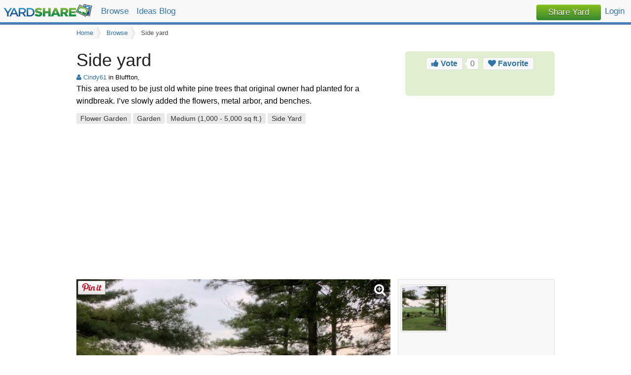

--- FILE ---
content_type: text/html; charset=utf-8
request_url: http://www.yardshare.com/yard/cxQ
body_size: 3585
content:
<!DOCTYPE html>
<!--[if IE 9]><html class="lt-ie10" lang="en" > <![endif]-->
<html class="no-js" lang="en" >
<head>
    <meta http-equiv="content-type" content="text/html; charset=utf-8" />
    <meta name="viewport" content="width=device-width, initial-scale=1.0" />
    <meta name="keywords" content="landscaping ideas, landscaping pictures, front yard, back yard" />
    <meta name="description" content="Landscapign Ideas &gt; Pictures &gt; Side yard" />
    <meta property="og:image" content="http://www.yardshare.com/media/2023/03/20/y/x/Q/cxQ/SgtN-1.jpeg" />
    <link rel="icon" type="image/ico" href="/img/favicon.ico" />
    
    <meta name="p:domain_verify" content="58f3baf82031bd111e2a5f6e04a41c25"/>
        
    <title>Landscaping Ideas &gt; Side yard | YardShare.com</title>
                         <link rel="stylesheet" type="text/css" href="http://www.yardshare.com/2659440934/css/072d4bf1915cb3fe8cedb1da5b13d7e1.css" />
                                <link rel="stylesheet" type="text/css" href="//netdna.bootstrapcdn.com/font-awesome/4.3.0/css/font-awesome.min.css" />
                                        
    
                                                        
</head>
<body id="yard" >
        <header>
        <nav class="top-bar" data-topbar role="navigation">
            <ul class="title-area">
                <li class="name"><a class="logo" href="http://www.yardshare.com/">YardShare</a></li>
                <li class="toggle-topbar menu-icon"><a href="#"><span>Menu</span></a></li>
            </ul>
            <section class="top-bar-section">
                <ul class="left">
                    <li><a href="http://www.yardshare.com/browse/">Browse</a></li>
                    <li><a href="http://www.yardshare.com/yard_ideas/">Ideas Blog</a></li>
                    
                </ul>
            </section>                      
            <section class="top-bar-section">
                <ul class="right" style="background: none;">
                    <li><a href="/share" class="button button1" style="color:#ffffff !important; padding:6px 24px; height: 2.0rem">Share Yard</a></li>
                                            <li><a href="/login" rel="nofollow">Login</a></li>
                                    </ul>
            </section>           
        </nav>
    </header>

    <div id="main"> 
        
<div class="row">
    <div class="small-12 columns">
        <ul class="crumbs">
            <li class="first"><a href="/">Home</a></li>
            <li class=""><a href="/browse/">Browse</a></li>
            <li class=" current"><a href="">Side yard</a></li>
    </ul>
    </div>
    <div class="small-12 medium-8 columns">
                <h1 class="yard-name">Side yard</h1>
        <div class="yard-owner"><a href="http://www.yardshare.com/member/sNg"><i class="fa fa-user"></i> Cindy61</a> in Bluffton, </div>
        <p class="yard-descr">This area used to be just old white pine trees that original owner had planted for a windbreak. I’ve slowly added the flowers, metal arbor, and benches.</p>
                    <p>
                                    <a class="label secondary radius" href="/browse/flower-garden/">Flower Garden</a>
                                    <a class="label secondary radius" href="/browse/garden/">Garden</a>
                                    <a class="label secondary radius" href="/browse/medium-size/">Medium (1,000 - 5,000 sq ft.)</a>
                                    <a class="label secondary radius" href="/browse/side-yard/">Side Yard</a>
                            </p>
            </div>
    <div class="small-12 medium-4 columns">
        <div class="action-box">
            <a id="vote" class="button button2 vote"><i class="fa fa-thumbs-up"></i> Vote</a><span id="vote-count" class="button2-arrow-box">0</span>
            <a id="favorite" class="button button2 action favorite" href="/login"><i class="fa fa-heart"></i> Favorite</a>
            
            <div class="addthis_sharing_toolbox action social"></div>
            
        </div>
    </div>
    
    <div class="small-12 columns">
        <div class="box text-center" style="margin:-5px 0 15px;">
                            <script async src="//pagead2.googlesyndication.com/pagead/js/adsbygoogle.js"></script>
                <!-- YS Yard Detail Top Responsive -->
                <ins class="adsbygoogle"
                     style="display:block"
                     data-ad-client="ca-pub-7131948810020586"
                     data-ad-slot="1965472157"
                     data-ad-format="auto"></ins>
                <script>
                    (adsbygoogle = window.adsbygoogle || []).push({});
                </script>
                    </div>
    </div>
    <div id="photos" class="small-12 medium-8 columns">
                    <div class="photo-container">
                <div class="photo" style="background: url('http://www.yardshare.com/media/2023/03/20/y/x/Q/cxQ/zZvO-3.jpeg') no-repeat center center"> 
                    <a class="pinit" href="//www.pinterest.com/pin/create/button/?url=http%3A%2F%2Fwww.yardshare.com%2Fyard%2FcxQ&media=http%3A%2F%2Fwww.yardshare.com%2Fmedia%2F2023%2F03%2F20%2Fy%2Fx%2FQ%2FcxQ%2FzZvO-3.jpeg&description=Side+yard" target="_blank"></a>
                    <a class="magnify" href="http://www.yardshare.com/media/2023/03/20/y/x/Q/cxQ/n1OXU-0.jpeg" target="_blank"><i class="fa fa-search-plus"></i></a>
                </div>
                <p class="descr">1 of 1</p>
            </div>
            </div>
    <div class="small-12 medium-4 columns">
        <div class="row collapse photo-gallery">
            <div class="small-12 columns photo-thumbs show-for-medium-up">
                                                            <div class="row collapse">
                                        <div class="small-4 columns end">
                        <div class="photo-thumb">
                            <a href="#" title="" data-index="0">
                                <img src="http://www.yardshare.com/media/2023/03/20/y/x/Q/cxQ/SgtN-1.jpeg" alt="Photo Thumbnail #1" />
                            </a>
                        </div>
                    </div>
                                            </div>
                                                </div>
            <div class="small-12 columns">
                                    
                    <script async src="//pagead2.googlesyndication.com/pagead/js/adsbygoogle.js"></script>
                    <!-- YS New Yard Detail Middle Rectangle -->
                    <ins class="adsbygoogle"
                         style="display:inline-block;width:300px;height:250px"
                         data-ad-client="ca-pub-7131948810020586"
                         data-ad-slot="1328063356"></ins>
                    <script>
                        (adsbygoogle = window.adsbygoogle || []).push({});
                    </script>
                            </div>
        </div>
    </div>
    <div id="comments" class="small-12 columns">
        <h3><i class="fa fa-comments"></i> Comments / Questions</h3>
                    <p>No comments yet.</p>
                <div id="comment-add" class="panel">
            <h4>Add Comment or Question</h4>
                            <p><a href="/login">Login</a> to add comments.</p>
                    </div>
    </div>
    <div id="more-like" class="small-12 columns">
                    <h3>More Yards Like This</h3>
                        <ul class="small-block-grid-2 medium-block-grid-4">                    <li class="text-center browse-yard">
    <div class="yard-preview"><a href="http://www.yardshare.com/yard/GC"><img src="http://www.yardshare.com/media/2011/07/11/y/G/C/GC/3ig9-1.jpeg"></a></div>
    <h3 class="yard-name"><a href="http://www.yardshare.com/yard/GC">Front Garden</a></h3>
    <div class="yard-owner"><a href="http://www.yardshare.com/member/TQw"><i class="fa fa-user"></i> Nancy McFarland McCallister</a></div>
</li>
                                                            <li class="text-center browse-yard">
    <div class="yard-preview"><a href="http://www.yardshare.com/yard/Jc"><img src="http://www.yardshare.com/media/2011/05/16/y/J/c/Jc/Fd7K-1.jpeg"></a></div>
    <h3 class="yard-name"><a href="http://www.yardshare.com/yard/Jc">Perennial strollin...</a></h3>
    <div class="yard-owner"><a href="http://www.yardshare.com/member/TXU"><i class="fa fa-user"></i> Susie Fitzgerald Fox</a></div>
</li>
                                                            <li class="text-center browse-yard">
    <div class="yard-preview"><a href="http://www.yardshare.com/yard/NX"><img src="http://www.yardshare.com/media/2011/12/25/y/N/X/NX/nMJZ1-1.jpeg"></a></div>
    <h3 class="yard-name"><a href="http://www.yardshare.com/yard/NX">North Side</a></h3>
    <div class="yard-owner"><a href="http://www.yardshare.com/member/EBF"><i class="fa fa-user"></i> herefordbase</a></div>
</li>
                                                            <li class="text-center browse-yard">
    <div class="yard-preview"><a href="http://www.yardshare.com/yard/mj"><img src="http://www.yardshare.com/media/2008/08/02/y/m/j/mj/VnZH-1.jpeg"></a></div>
    <h3 class="yard-name"><a href="http://www.yardshare.com/yard/mj">Barb&#039;s Haven</a></h3>
    <div class="yard-owner"><a href="http://www.yardshare.com/member/H4"><i class="fa fa-user"></i> Barb</a></div>
</li>
                </ul>                               
    </div>
    <div class="small-12 columns">
        <div class="box" style="margin:0 0 15px;">
                            <script async src="//pagead2.googlesyndication.com/pagead/js/adsbygoogle.js"></script>
                <!-- YS Yard Detail Bottom Responsive -->
                <ins class="adsbygoogle"
                     style="display:block"
                     data-ad-client="ca-pub-7131948810020586"
                     data-ad-slot="8452657756"
                     data-ad-format="auto"></ins>
                <script>
                    (adsbygoogle = window.adsbygoogle || []).push({});
                </script>
                    </div>
    </div>   
</div>

    </div>

    <footer>
        <div class="row">
            <div class="small-12 medium-7 columns">
                <ul class="inline-list">
                    <li><a class="light" href="http://www.yardshare.com/about" rel="nofollow">About</a></li>
                    <li><a class="light" href="http://www.yardshare.com/contact" rel="nofollow">Contact</a></li>
                    <li><a class="light" href="http://www.yardshare.com/privacy" rel="nofollow">Privacy</a></li>
                    <li><a class="light" href="http://www.yardshare.com/terms" rel="nofollow">Terms</a></li>
                </ul>
            </div>
            <div class="small-12 medium-5 columns">
                <p class="">&copy; 2026 YardShare.com. All rights reserved.</p>
            </div>
        </div>
    </footer>

    <script type="text/javascript">window.pageData = {"loggedIn":false,"yardId":"3253"};</script>                                                <script src="//ajax.googleapis.com/ajax/libs/jquery/1.11.2/jquery.min.js"></script>
                                <script src="http://www.yardshare.com/2659440934/js/0140c7e75a76c67323b4467a469cb35f.js"></script>
                
    <script type="text/javascript" src="//s7.addthis.com/js/300/addthis_widget.js#pubid=ra-54fd42116e8db0e7" async="async"></script>

    <script>
        (function(i,s,o,g,r,a,m){i['GoogleAnalyticsObject']=r;i[r]=i[r]||function(){
            (i[r].q=i[r].q||[]).push(arguments)},i[r].l=1*new Date();a=s.createElement(o),
                m=s.getElementsByTagName(o)[0];a.async=1;a.src=g;m.parentNode.insertBefore(a,m)
        })(window,document,'script','//www.google-analytics.com/analytics.js','ga');
        ga('create', 'UA-2558358-1', 'auto');
        ga('send', 'pageview');
    </script>
</body>
</html>


--- FILE ---
content_type: text/html; charset=utf-8
request_url: https://www.google.com/recaptcha/api2/aframe
body_size: 267
content:
<!DOCTYPE HTML><html><head><meta http-equiv="content-type" content="text/html; charset=UTF-8"></head><body><script nonce="o7WiDQ6IQE2JODTgdP_23g">/** Anti-fraud and anti-abuse applications only. See google.com/recaptcha */ try{var clients={'sodar':'https://pagead2.googlesyndication.com/pagead/sodar?'};window.addEventListener("message",function(a){try{if(a.source===window.parent){var b=JSON.parse(a.data);var c=clients[b['id']];if(c){var d=document.createElement('img');d.src=c+b['params']+'&rc='+(localStorage.getItem("rc::a")?sessionStorage.getItem("rc::b"):"");window.document.body.appendChild(d);sessionStorage.setItem("rc::e",parseInt(sessionStorage.getItem("rc::e")||0)+1);localStorage.setItem("rc::h",'1768899373230');}}}catch(b){}});window.parent.postMessage("_grecaptcha_ready", "*");}catch(b){}</script></body></html>